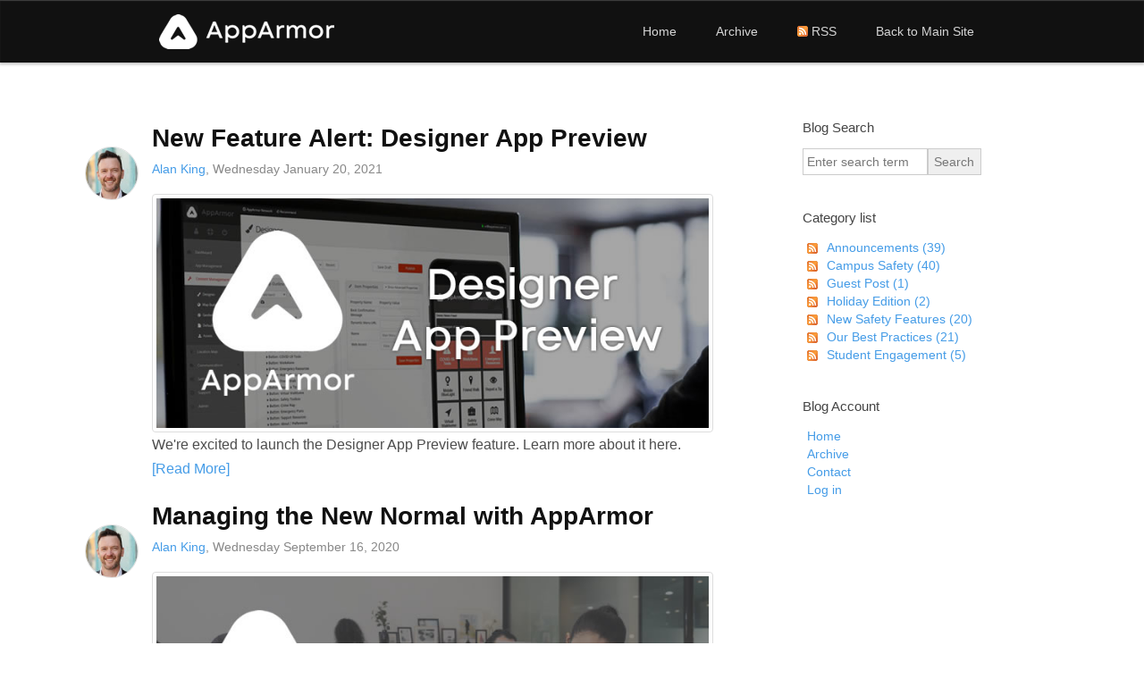

--- FILE ---
content_type: text/html; charset=utf-8
request_url: https://blog.apparmor.com/category/Our-Best-Practices
body_size: 5488
content:


<!DOCTYPE html>
<html>
<head><meta http-equiv="content-type" content="text/html; charset=utf-8" />
	<link rel="contents" title="Archive" href="/archive" />
	<link rel="start" title="AppArmor Mobile Safety Blog" href="/" />
	<link type="application/rsd+xml" rel="edituri" title="RSD" href="https://blog.apparmor.com/rsd.axd" />
	<link type="application/rdf+xml" rel="meta" title="SIOC" href="https://blog.apparmor.com/sioc.axd" />
	<link type="application/apml+xml" rel="meta" title="APML" href="https://blog.apparmor.com/apml.axd" />
	<link type="application/rdf+xml" rel="meta" title="FOAF" href="https://blog.apparmor.com/foaf.axd" />
	<link type="application/rss+xml" rel="alternate" title="AppArmor Mobile Safety Blog (RSS)" href="https://blog.apparmor.com/syndication.axd" />
	<link type="application/atom+xml" rel="alternate" title="AppArmor Mobile Safety Blog (ATOM)" href="https://blog.apparmor.com/syndication.axd?format=atom" />
	<link type="application/opensearchdescription+xml" rel="search" title="AppArmor Mobile Safety Blog" href="https://blog.apparmor.com/opensearch.axd" />
	<link href="/Content/Auto/Global.css" rel="stylesheet" type="text/css" /><meta charset="UTF-8" /><meta http-equiv="X-UA-Compatible" content="IE=edge" /><title>
	AppArmor Mobile Safety Blog | Our Best Practices
</title><meta name="viewport" content="width=device-width, initial-scale=1.0" />

    <!-- stylesheets -->
    <link rel="stylesheet" type="text/css" href="../Custom/Themes/AppArmor/css/compiled/theme.css" /><link rel="stylesheet" type="text/css" href="../Custom/Themes/AppArmor/css/vendor/font-awesome.css" /><link rel="stylesheet" type="text/css" href="../Custom/Themes/AppArmor/css/vendor/icomoon.css" /><link rel="stylesheet" type="text/css" href="../Custom/Themes/AppArmor/css/custom.css" />
	<script type="text/javascript" src="/en-us.res.axd"></script>
	<script type="text/javascript" src="/Scripts/Auto/01-jquery-1.9.1.min.js"></script>
	<script type="text/javascript" src="/Scripts/Auto/02-jquery.cookie.js"></script>
	<script type="text/javascript" src="/Scripts/Auto/04-jquery-jtemplates.js"></script>
	<script type="text/javascript" src="/Scripts/Auto/05-json2.min.js"></script>
	<script type="text/javascript" src="/Scripts/Auto/blog.js"></script>

    <!-- javascript -->
    <script src="http://ajax.googleapis.com/ajax/libs/jquery/1.10.2/jquery.min.js"></script>
    <script src="/custom/themes/apparmor/js/bootstrap/bootstrap.min.js"></script>
    <script src="/custom/themes/apparmor/js/theme.js"></script>

    <!--[if lt IE 9]>
      <script src="http://html5shim.googlecode.com/svn/trunk/html5.js"></script>
    <![endif]-->
	<link rel="icon" href="/favicon2.ico" />
	<meta name="description" content="Describing how AppArmor's best practices help to improve student safety on campus." />
	<meta name="keywords" content="Announcements,Campus Safety,Guest Post,Holiday Edition,New Safety Features,Our Best Practices,Student Engagement" />
	<meta name="author" content="AppArmor Mobile" /></head>
<body id="blog">
    <header class="navbar navbar-inverse normal" role="banner">
        <div class="container">
            <div class="navbar-header">
                <button class="navbar-toggle" type="button" data-toggle="collapse" data-target=".bs-navbar-collapse">
                    <span class="icon-bar"></span>
                    <span class="icon-bar"></span>
                    <span class="icon-bar"></span>
                </button>
		<img src="/LogoBlog.png" class="img-responsive" style="padding-top: 15px; padding-left: 5px;">
                
            </div>
            <nav class="collapse navbar-collapse bs-navbar-collapse" role="navigation" style="height: auto;">
                <ul class="nav navbar-nav navbar-right">
                    <li><a href="https://blog.apparmor.com/">Home</a></li>
                    <li><a href="https://blog.apparmor.com/archive">Archive</a></li>
                    <li><a href="/syndication.axd" rel="nofollow" target="_blank"><img src="/Content/images/blog/rssButton.png" alt="RSS" style="position: relative; top: -1px;">&nbsp;RSS</a></li>
                    <li><a href="http://www.apparmor.com">Back to Main Site</a></li>
                </ul>
            </nav>
        </div>
    </header>

    <div id="posts">
        <div class="container">
            <form method="post" action="/category/Our-Best-Practices" id="aspnetForm">
<div class="aspNetHidden">
<input type="hidden" name="__EVENTTARGET" id="__EVENTTARGET" value="" />
<input type="hidden" name="__EVENTARGUMENT" id="__EVENTARGUMENT" value="" />
<input type="hidden" name="__VIEWSTATE" id="__VIEWSTATE" value="zi9Q4FaVMEsI4FRqenO8v083EAYL0FT/k0/tzL1j3fGm5GD0WV/ZwcyGLz5B/jUg2q5GFFe491VAudMvLyYufYNHbZj5bylrpjh5LpuFaIXdsE+b+xlEhVom1h9QUJZt7HxGujHp6d+z/lcsqxWV5RT9lWM=" />
</div>

<script type="text/javascript">
//<![CDATA[
var theForm = document.forms['aspnetForm'];
if (!theForm) {
    theForm = document.aspnetForm;
}
function __doPostBack(eventTarget, eventArgument) {
    if (!theForm.onsubmit || (theForm.onsubmit() != false)) {
        theForm.__EVENTTARGET.value = eventTarget;
        theForm.__EVENTARGUMENT.value = eventArgument;
        theForm.submit();
    }
}
//]]>
</script>


<script src="/WebResource.axd?d=pynGkmcFUV13He1Qd6_TZMni6Cd4kuxDaIjVT4D8-Cl0P2_Bu7py5jEPtIOv976Za_Td2Q2&amp;t=638901382312636832" type="text/javascript"></script>

                <div class="row">
                    <div class="col-md-9">
                        
                        
  <div id="ctl00_cphBody_divError"></div>
  <div id="ctl00_cphBody_PostList1_posts" class="posts">

<div class="post" id="post0">
    <div class="title">
        <a href="/post/new-feature-alert-designer-app-preview">New Feature Alert: Designer App Preview</a>
    </div>
    <div class="author">
        <img src="/avatars/Alan King.jpg" class="avatar" alt="author" />
        <a href="https://blog.apparmor.com/author/Alan-King">Alan King</a>, Wednesday January 20, 2021
					
    </div>
    <p class="intro">
        <img src="http://blog.apparmor.com/image.axd?picture=%2f2021%2f01%2fdesignerapppreviewcover.jpg" class="img-responsive img-thumbnail"><br />We're excited to launch the Designer App Preview feature. Learn more about it here. <a href="/post/new-feature-alert-designer-app-preview">[Read More]</a>
					
    </p>
    

</div>


<div class="post" id="post1">
    <div class="title">
        <a href="/post/managing-the-new-normal-with-apparmor">Managing the New Normal with AppArmor</a>
    </div>
    <div class="author">
        <img src="/avatars/Alan King.jpg" class="avatar" alt="author" />
        <a href="https://blog.apparmor.com/author/Alan-King">Alan King</a>, Wednesday September 16, 2020
					
    </div>
    <p class="intro">
        <img src="http://blog.apparmor.com/image.axd?picture=%2f2020%2f09%2fnewnormal.jpg" class="img-responsive img-thumbnail"><br />With the return of fall and the start of the new normal, we here at AppArmor highlighted some of the powerful uses of our platform. <a href="/post/managing-the-new-normal-with-apparmor">[Read More]</a>
					
    </p>
    

</div>


<div class="post" id="post2">
    <div class="title">
        <a href="/post/contact-tracing-user-self-assessment-and-more-apparmor-covid-19-update">Contact Tracing, User Self Assessment and More - AppArmor COVID-19 Update</a>
    </div>
    <div class="author">
        <img src="/avatars/Alan King.jpg" class="avatar" alt="author" />
        <a href="https://blog.apparmor.com/author/Alan-King">Alan King</a>, Wednesday May 6, 2020
					
    </div>
    <p class="intro">
        <img src="http://blog.apparmor.com/image.axd?picture=%2f2020%2f05%2fcovid19update.jpg" class="img-responsive img-thumbnail"><br />Since our last blog post, our team have been working hard to provide our organizations with the most valuable software possible in response to the COVID-19 global pandemic. Today in particular, we wanted to highlight 3 important items. <a href="/post/contact-tracing-user-self-assessment-and-more-apparmor-covid-19-update">[Read More]</a>
					
    </p>
    

</div>


<div class="post" id="post3">
    <div class="title">
        <a href="/post/dalhousie-university-security-team-wins-major-award-for-dalsafe-app">Dalhousie University Security Team Wins Major Award for DalSafe App</a>
    </div>
    <div class="author">
        <img src="/avatars/Alan King.jpg" class="avatar" alt="author" />
        <a href="https://blog.apparmor.com/author/Alan-King">Alan King</a>, Thursday August 9, 2018
					
    </div>
    <p class="intro">
        <img src="/image.axd?picture=%2f2018%2f08%2fDalheader.png" class="img-responsive img-thumbnail"><br /><br />The good folks at Dalhousie University in Halifax, Nova Scotia, Canada won a major award for their app – DalSafe. Read more to learn how they did it. <a href="/post/dalhousie-university-security-team-wins-major-award-for-dalsafe-app">[Read More]</a>
					
    </p>
    

</div>


<div class="post" id="post4">
    <div class="title">
        <a href="/post/apparmor-alert-s-cap-compliant-notifications">Focus on a Feature: AppArmor Alert’s CAP Compliant Notifications</a>
    </div>
    <div class="author">
        <img src="/avatars/Will Powell.jpg" class="avatar" alt="author" />
        <a href="https://blog.apparmor.com/author/Will-Powell">Will Powell</a>, Thursday May 17, 2018
					
    </div>
    <p class="intro">
        <img src="/image.axd?picture=%2f2018%2f05%2ffocusonafeature1.jpg" class="img-responsive img-thumbnail"><br /><br />Our first Focus on a Feature post! In our first blog of the series, Will Powell focuses on AppArmor Alert - AppArmor’s Unified Mass Notification platform.  AppArmor Alert’s CAP Compliant Notifications <a href="/post/apparmor-alert-s-cap-compliant-notifications">[Read More]</a>
					
    </p>
    

</div>
</div>

<div id="postPaging" style="display: none">
  <a id="ctl00_cphBody_PostList1_hlPrev" style="float:left">&lt;&lt; Older posts</a>
  <a id="ctl00_cphBody_PostList1_hlNext" style="float:right">Newer posts &gt;&gt;</a>
</div>

<div style="clear:both; display:block">
  <ul id="PostPager"><li class="PagerLinkDisabled">Newer posts</li><li class="PagerLinkCurrent">1</li><li class="PagerLink"><a href="/category/Our-Best-Practices?page=2">2</a></li><li class="PagerLink"><a href="/category/Our-Best-Practices?page=3">3</a></li><li class="PagerLink"><a href="/category/Our-Best-Practices?page=4">4</a></li><li class="PagerLink"><a href="/category/Our-Best-Practices?page=5">5</a></li><li class="PagerLink"><a href="/category/Our-Best-Practices?page=2">Older posts</a></li></ul>
</div>
  

                    </div>
                    <div class="col-md-3 sidebar">
                        <h4 class="widget-header">Blog Search</h4>
                        <div id="widgetzone_be_WIDGET_ZONE" class="widgetzone">
<div class="widget search" id="widgetfb38ecdd-5813-4d10-8c5f-8d901c7c731e">
     
    <div class="widget-content">
        <div id="searchbox">
<label for="searchfield" style="display:none">Search</label><input type="text" value="Enter search term" id="searchfield" onkeypress="if(event.keyCode==13) return BlogEngine.search('/')" onfocus="BlogEngine.searchClear('Enter search term')" onblur="BlogEngine.searchClear('Enter search term')" /><input type="button" value="Search" id="searchbutton" onclick="BlogEngine.search('/');" onkeypress="BlogEngine.search('/');" /></div>

    </div>
</div>

<div class="widget categorylist" id="widgetdd0a6215-8f33-441e-83c8-9f2ae0abae27">
    
    <h4 class="widget-header">
        Category list
        <span class="pull-right"></span>
    </h4>
    
    <div class="widget-content">
        <ul id="categorylist"><li><a href="/category/feed/Announcements" rel="nofollow"><img src="/Content/images/blog/rssButton.png" alt="RSS feed for Announcements" class="rssButton" /></a><a href="/category/Announcements" title="Category: Announcements">Announcements (39)</a></li><li><a href="/category/feed/Campus-Safety" rel="nofollow"><img src="/Content/images/blog/rssButton.png" alt="RSS feed for Campus Safety" class="rssButton" /></a><a href="/category/Campus-Safety" title="Category: Campus Safety">Campus Safety (40)</a></li><li><a href="/category/feed/Guest-Post" rel="nofollow"><img src="/Content/images/blog/rssButton.png" alt="RSS feed for Guest Post" class="rssButton" /></a><a href="/category/Guest-Post" title="Category: Guest Post">Guest Post (1)</a></li><li><a href="/category/feed/Holiday-Edition" rel="nofollow"><img src="/Content/images/blog/rssButton.png" alt="RSS feed for Holiday Edition" class="rssButton" /></a><a href="/category/Holiday-Edition" title="Category: Holiday Edition">Holiday Edition (2)</a></li><li><a href="/category/feed/New-Safety-Features" rel="nofollow"><img src="/Content/images/blog/rssButton.png" alt="RSS feed for New Safety Features" class="rssButton" /></a><a href="/category/New-Safety-Features" title="Category: New Safety Features">New Safety Features (20)</a></li><li><a href="/category/feed/Our-Best-Practices" rel="nofollow"><img src="/Content/images/blog/rssButton.png" alt="RSS feed for Our Best Practices" class="rssButton" /></a><a href="/category/Our-Best-Practices" title="Category: Our Best Practices">Our Best Practices (21)</a></li><li><a href="/category/feed/Student-Engagement" rel="nofollow"><img src="/Content/images/blog/rssButton.png" alt="RSS feed for Student Engagement" class="rssButton" /></a><a href="/category/Student-Engagement" title="Category: Student Engagement">Student Engagement (5)</a></li></ul>


    </div>
</div>
</div>
                        <h4 class="widget-header">Blog Account</h4>
                        <ul id="menu-topmenu" class="menu"><li><a href="/default.aspx" title="Home">Home</a></li><li><a href="/archive.aspx" title="Archive">Archive</a></li><li><a href="/contact.aspx" title="Contact">Contact</a></li><li><a href="/Account/login.aspx" title="Log in">Log in</a></li></ul>

                    </div>
                </div>
            
<div class="aspNetHidden">

	<input type="hidden" name="__VIEWSTATEGENERATOR" id="__VIEWSTATEGENERATOR" value="CA0B0334" />
</div>

<script>
  (function(i,s,o,g,r,a,m){i['GoogleAnalyticsObject']=r;i[r]=i[r]||function(){
  (i[r].q=i[r].q||[]).push(arguments)},i[r].l=1*new Date();a=s.createElement(o),
  m=s.getElementsByTagName(o)[0];a.async=1;a.src=g;m.parentNode.insertBefore(a,m)
  })(window,document,'script','//www.google-analytics.com/analytics.js','ga');

  ga('create', 'UA-62771618-3', 'auto');
  ga('send', 'pageview');

</script>
<script type="text/javascript">
//<![CDATA[

var callBackFrameUrl='/WebResource.axd?d=beToSAE3vdsL1QUQUxjWdWTBSdiZBRuuKjY_lRRFSPqN3t5MWoNyT0tHN_W9JLNWHCz5-g2&t=638901382312636832';
WebForm_InitCallback();//]]>
</script>
</form>
        </div>
    </div>


    <div id="footer">
        <div class="container">
            <div class="row">
                <div class="col-sm-12 copyright text-center">
                    AppArmor Mobile Safety Blog<br />
                    Copyright &copy; 2025, All Rights Reserved
			<!-- <a href="/Account/login.aspx" id="ctl00_aLogin">Log in</a> -->
                </div>

            </div>
        </div>
    </div>
    </div>

</body>
</html>


--- FILE ---
content_type: text/css
request_url: https://blog.apparmor.com/Custom/Themes/AppArmor/css/vendor/icomoon.css
body_size: 4311
content:
@font-face {
	font-family: 'icomoon';
	src:url('../../fonts/icomoon.eot');
	src:url('../../fonts/icomoon.eot?#iefix') format('embedded-opentype'),
		url('../../fonts/icomoon.ttf') format('truetype'),
		url('../../fonts/icomoon.woff') format('woff'),
		url('../../fonts/icomoon.svg#icomoon') format('svg');
	font-weight: normal;
	font-style: normal;
}

[class^="icomoon-"], [class*=" icomoon-"] {
	font-family: 'icomoon';
	speak: none;
	font-style: normal;
	font-weight: normal;
	font-variant: normal;
	text-transform: none;
	line-height: 1;

	/* Better Font Rendering =========== */
	-webkit-font-smoothing: antialiased;
	-moz-osx-font-smoothing: grayscale;
}

.icomoon-home:before {
	content: "\e609";
}
.icomoon-home2:before {
	content: "\e60a";
}
.icomoon-home3:before {
	content: "\e60b";
}
.icomoon-office:before {
	content: "\e60c";
}
.icomoon-newspaper:before {
	content: "\e60d";
}
.icomoon-pencil:before {
	content: "\e60e";
}
.icomoon-pencil2:before {
	content: "\e60f";
}
.icomoon-quill:before {
	content: "\e610";
}
.icomoon-pen:before {
	content: "\e611";
}
.icomoon-blog:before {
	content: "\e612";
}
.icomoon-droplet:before {
	content: "\e613";
}
.icomoon-paint-format:before {
	content: "\e614";
}
.icomoon-image:before {
	content: "\e615";
}
.icomoon-image2:before {
	content: "\e616";
}
.icomoon-images:before {
	content: "\e617";
}
.icomoon-camera:before {
	content: "\e618";
}
.icomoon-music:before {
	content: "\e619";
}
.icomoon-headphones:before {
	content: "\e61a";
}
.icomoon-play:before {
	content: "\e61b";
}
.icomoon-film:before {
	content: "\e61c";
}
.icomoon-camera2:before {
	content: "\e61d";
}
.icomoon-dice:before {
	content: "\e61e";
}
.icomoon-pacman:before {
	content: "\e61f";
}
.icomoon-spades:before {
	content: "\e620";
}
.icomoon-clubs:before {
	content: "\e621";
}
.icomoon-diamonds:before {
	content: "\e622";
}
.icomoon-pawn:before {
	content: "\e623";
}
.icomoon-bullhorn:before {
	content: "\e624";
}
.icomoon-connection:before {
	content: "\e625";
}
.icomoon-podcast:before {
	content: "\e626";
}
.icomoon-feed:before {
	content: "\e627";
}
.icomoon-book:before {
	content: "\e628";
}
.icomoon-books:before {
	content: "\e629";
}
.icomoon-library:before {
	content: "\e62a";
}
.icomoon-file:before {
	content: "\e62b";
}
.icomoon-profile:before {
	content: "\e62c";
}
.icomoon-file2:before {
	content: "\e62d";
}
.icomoon-file3:before {
	content: "\e62e";
}
.icomoon-file4:before {
	content: "\e62f";
}
.icomoon-copy:before {
	content: "\e630";
}
.icomoon-copy2:before {
	content: "\e631";
}
.icomoon-copy3:before {
	content: "\e632";
}
.icomoon-paste:before {
	content: "\e633";
}
.icomoon-paste2:before {
	content: "\e634";
}
.icomoon-paste3:before {
	content: "\e635";
}
.icomoon-stack:before {
	content: "\e636";
}
.icomoon-folder:before {
	content: "\e637";
}
.icomoon-folder-open:before {
	content: "\e638";
}
.icomoon-tag:before {
	content: "\e639";
}
.icomoon-tags:before {
	content: "\e63a";
}
.icomoon-barcode:before {
	content: "\e63b";
}
.icomoon-qrcode:before {
	content: "\e63c";
}
.icomoon-ticket:before {
	content: "\e63d";
}
.icomoon-cart:before {
	content: "\e63e";
}
.icomoon-cart2:before {
	content: "\e63f";
}
.icomoon-cart3:before {
	content: "\e640";
}
.icomoon-coin:before {
	content: "\e641";
}
.icomoon-credit:before {
	content: "\e642";
}
.icomoon-calculate:before {
	content: "\e643";
}
.icomoon-support:before {
	content: "\e644";
}
.icomoon-phone:before {
	content: "\e645";
}
.icomoon-phone-hang-up:before {
	content: "\e646";
}
.icomoon-address-book:before {
	content: "\e647";
}
.icomoon-notebook:before {
	content: "\e648";
}
.icomoon-envelop:before {
	content: "\e649";
}
.icomoon-pushpin:before {
	content: "\e64a";
}
.icomoon-location:before {
	content: "\e64b";
}
.icomoon-location2:before {
	content: "\e64c";
}
.icomoon-compass:before {
	content: "\e64d";
}
.icomoon-map:before {
	content: "\e64e";
}
.icomoon-map2:before {
	content: "\e64f";
}
.icomoon-history:before {
	content: "\e650";
}
.icomoon-clock:before {
	content: "\e651";
}
.icomoon-clock2:before {
	content: "\e652";
}
.icomoon-alarm:before {
	content: "\e653";
}
.icomoon-alarm2:before {
	content: "\e654";
}
.icomoon-bell:before {
	content: "\e655";
}
.icomoon-stopwatch:before {
	content: "\e656";
}
.icomoon-calendar:before {
	content: "\e657";
}
.icomoon-calendar2:before {
	content: "\e658";
}
.icomoon-print:before {
	content: "\e659";
}
.icomoon-keyboard:before {
	content: "\e65a";
}
.icomoon-screen2:before {
	content: "\e65b";
}
.icomoon-laptop:before {
	content: "\e65c";
}
.icomoon-mobile:before {
	content: "\e65d";
}
.icomoon-mobile2:before {
	content: "\e65e";
}
.icomoon-tablet:before {
	content: "\e65f";
}
.icomoon-tv:before {
	content: "\e660";
}
.icomoon-cabinet:before {
	content: "\e661";
}
.icomoon-drawer:before {
	content: "\e662";
}
.icomoon-drawer2:before {
	content: "\e663";
}
.icomoon-drawer3:before {
	content: "\e664";
}
.icomoon-box-add:before {
	content: "\e665";
}
.icomoon-box-remove:before {
	content: "\e666";
}
.icomoon-download:before {
	content: "\e667";
}
.icomoon-upload2:before {
	content: "\e668";
}
.icomoon-disk:before {
	content: "\e669";
}
.icomoon-storage:before {
	content: "\e66a";
}
.icomoon-undo:before {
	content: "\e66b";
}
.icomoon-redo:before {
	content: "\e66c";
}
.icomoon-flip:before {
	content: "\e66d";
}
.icomoon-flip2:before {
	content: "\e66e";
}
.icomoon-undo2:before {
	content: "\e66f";
}
.icomoon-redo2:before {
	content: "\e670";
}
.icomoon-forward:before {
	content: "\e671";
}
.icomoon-reply:before {
	content: "\e672";
}
.icomoon-bubble:before {
	content: "\e673";
}
.icomoon-bubbles:before {
	content: "\e674";
}
.icomoon-bubbles2:before {
	content: "\e675";
}
.icomoon-bubble2:before {
	content: "\e676";
}
.icomoon-bubbles3:before {
	content: "\e677";
}
.icomoon-bubbles4:before {
	content: "\e678";
}
.icomoon-user:before {
	content: "\e679";
}
.icomoon-users:before {
	content: "\e67a";
}
.icomoon-user2:before {
	content: "\e67b";
}
.icomoon-users2:before {
	content: "\e67c";
}
.icomoon-user3:before {
	content: "\e67d";
}
.icomoon-user4:before {
	content: "\e67e";
}
.icomoon-quotes-left:before {
	content: "\e67f";
}
.icomoon-busy:before {
	content: "\e680";
}
.icomoon-spinner:before {
	content: "\e681";
}
.icomoon-spinner2:before {
	content: "\e682";
}
.icomoon-spinner3:before {
	content: "\e683";
}
.icomoon-spinner4:before {
	content: "\e684";
}
.icomoon-spinner5:before {
	content: "\e685";
}
.icomoon-spinner6:before {
	content: "\e686";
}
.icomoon-binoculars:before {
	content: "\e687";
}
.icomoon-search:before {
	content: "\e688";
}
.icomoon-zoom-in:before {
	content: "\e689";
}
.icomoon-zoom-out:before {
	content: "\e68a";
}
.icomoon-expand:before {
	content: "\e68b";
}
.icomoon-contract:before {
	content: "\e68c";
}
.icomoon-expand2:before {
	content: "\e68d";
}
.icomoon-contract2:before {
	content: "\e68e";
}
.icomoon-key:before {
	content: "\e68f";
}
.icomoon-key2:before {
	content: "\e690";
}
.icomoon-lock2:before {
	content: "\e691";
}
.icomoon-lock3:before {
	content: "\e692";
}
.icomoon-unlocked:before {
	content: "\e693";
}
.icomoon-wrench:before {
	content: "\e694";
}
.icomoon-settings:before {
	content: "\e695";
}
.icomoon-equalizer:before {
	content: "\e696";
}
.icomoon-cog:before {
	content: "\e697";
}
.icomoon-cogs:before {
	content: "\e698";
}
.icomoon-cog2:before {
	content: "\e699";
}
.icomoon-hammer:before {
	content: "\e69a";
}
.icomoon-wand:before {
	content: "\e69b";
}
.icomoon-aid:before {
	content: "\e69c";
}
.icomoon-bug:before {
	content: "\e69d";
}
.icomoon-pie:before {
	content: "\e69e";
}
.icomoon-stats:before {
	content: "\e69f";
}
.icomoon-bars:before {
	content: "\e6a0";
}
.icomoon-bars2:before {
	content: "\e6a1";
}
.icomoon-gift:before {
	content: "\e6a2";
}
.icomoon-trophy:before {
	content: "\e6a3";
}
.icomoon-glass:before {
	content: "\e6a4";
}
.icomoon-mug:before {
	content: "\e6a5";
}
.icomoon-food:before {
	content: "\e6a6";
}
.icomoon-leaf:before {
	content: "\e6a7";
}
.icomoon-rocket:before {
	content: "\e6a8";
}
.icomoon-meter:before {
	content: "\e6a9";
}
.icomoon-meter2:before {
	content: "\e6aa";
}
.icomoon-dashboard:before {
	content: "\e6ab";
}
.icomoon-hammer2:before {
	content: "\e6ac";
}
.icomoon-fire:before {
	content: "\e6ad";
}
.icomoon-lab:before {
	content: "\e6ae";
}
.icomoon-magnet:before {
	content: "\e6af";
}
.icomoon-remove:before {
	content: "\e6b0";
}
.icomoon-remove2:before {
	content: "\e6b1";
}
.icomoon-briefcase:before {
	content: "\e6b2";
}
.icomoon-airplane:before {
	content: "\e6b3";
}
.icomoon-truck:before {
	content: "\e6b4";
}
.icomoon-road:before {
	content: "\e6b5";
}
.icomoon-accessibility:before {
	content: "\e6b6";
}
.icomoon-target:before {
	content: "\e6b7";
}
.icomoon-shield:before {
	content: "\e6b8";
}
.icomoon-lightning:before {
	content: "\e6b9";
}
.icomoon-switch:before {
	content: "\e6ba";
}
.icomoon-power-cord:before {
	content: "\e6bb";
}
.icomoon-signup:before {
	content: "\e6bc";
}
.icomoon-list:before {
	content: "\e6bd";
}
.icomoon-list2:before {
	content: "\e6be";
}
.icomoon-numbered-list:before {
	content: "\e6bf";
}
.icomoon-menu:before {
	content: "\e6c0";
}
.icomoon-menu2:before {
	content: "\e6c1";
}
.icomoon-tree:before {
	content: "\e6c2";
}
.icomoon-cloud:before {
	content: "\e6c3";
}
.icomoon-cloud-download:before {
	content: "\e6c4";
}
.icomoon-cloud-upload:before {
	content: "\e6c5";
}
.icomoon-download2:before {
	content: "\e6c6";
}
.icomoon-upload3:before {
	content: "\e6c7";
}
.icomoon-download3:before {
	content: "\e6c8";
}
.icomoon-upload4:before {
	content: "\e6c9";
}
.icomoon-globe:before {
	content: "\e6ca";
}
.icomoon-earth2:before {
	content: "\e6cb";
}
.icomoon-link:before {
	content: "\e6cc";
}
.icomoon-flag:before {
	content: "\e6cd";
}
.icomoon-attachment:before {
	content: "\e6ce";
}
.icomoon-eye2:before {
	content: "\e6cf";
}
.icomoon-eye-blocked:before {
	content: "\e6d0";
}
.icomoon-eye3:before {
	content: "\e6d1";
}
.icomoon-bookmark:before {
	content: "\e6d2";
}
.icomoon-bookmarks:before {
	content: "\e6d3";
}
.icomoon-brightness-medium:before {
	content: "\e6d4";
}
.icomoon-brightness-contrast:before {
	content: "\e6d5";
}
.icomoon-contrast:before {
	content: "\e6d6";
}
.icomoon-star:before {
	content: "\e6d7";
}
.icomoon-star2:before {
	content: "\e6d8";
}
.icomoon-star3:before {
	content: "\e6d9";
}
.icomoon-heart:before {
	content: "\e6da";
}
.icomoon-heart2:before {
	content: "\e6db";
}
.icomoon-heart-broken:before {
	content: "\e6dc";
}
.icomoon-thumbs-up:before {
	content: "\e6dd";
}
.icomoon-thumbs-up2:before {
	content: "\e6de";
}
.icomoon-happy:before {
	content: "\e6df";
}
.icomoon-happy2:before {
	content: "\e6e0";
}
.icomoon-smiley:before {
	content: "\e6e1";
}
.icomoon-smiley2:before {
	content: "\e6e2";
}
.icomoon-tongue:before {
	content: "\e6e3";
}
.icomoon-tongue2:before {
	content: "\e6e4";
}
.icomoon-sad:before {
	content: "\e6e5";
}
.icomoon-sad2:before {
	content: "\e6e6";
}
.icomoon-wink:before {
	content: "\e6e7";
}
.icomoon-wink2:before {
	content: "\e6e8";
}
.icomoon-grin:before {
	content: "\e6e9";
}
.icomoon-grin2:before {
	content: "\e6ea";
}
.icomoon-cool:before {
	content: "\e6eb";
}
.icomoon-cool2:before {
	content: "\e6ec";
}
.icomoon-angry:before {
	content: "\e6ed";
}
.icomoon-angry2:before {
	content: "\e6ee";
}
.icomoon-evil:before {
	content: "\e6ef";
}
.icomoon-evil2:before {
	content: "\e6f0";
}
.icomoon-shocked:before {
	content: "\e6f1";
}
.icomoon-shocked2:before {
	content: "\e6f2";
}
.icomoon-confused:before {
	content: "\e6f3";
}
.icomoon-confused2:before {
	content: "\e6f4";
}
.icomoon-neutral:before {
	content: "\e6f5";
}
.icomoon-neutral2:before {
	content: "\e6f6";
}
.icomoon-wondering:before {
	content: "\e6f7";
}
.icomoon-wondering2:before {
	content: "\e6f8";
}
.icomoon-point-up:before {
	content: "\e6f9";
}
.icomoon-point-right:before {
	content: "\e6fa";
}
.icomoon-point-down:before {
	content: "\e6fb";
}
.icomoon-point-left:before {
	content: "\e6fc";
}
.icomoon-warning:before {
	content: "\e6fd";
}
.icomoon-notification:before {
	content: "\e6fe";
}
.icomoon-question:before {
	content: "\e6ff";
}
.icomoon-info:before {
	content: "\e700";
}
.icomoon-info2:before {
	content: "\e701";
}
.icomoon-blocked:before {
	content: "\e702";
}
.icomoon-cancel-circle:before {
	content: "\e703";
}
.icomoon-checkmark-circle:before {
	content: "\e704";
}
.icomoon-spam:before {
	content: "\e705";
}
.icomoon-close:before {
	content: "\e706";
}
.icomoon-checkmark:before {
	content: "\e707";
}
.icomoon-checkmark2:before {
	content: "\e708";
}
.icomoon-spell-check:before {
	content: "\e709";
}
.icomoon-minus:before {
	content: "\e70a";
}
.icomoon-plus:before {
	content: "\e70b";
}
.icomoon-enter:before {
	content: "\e70c";
}
.icomoon-exit:before {
	content: "\e70d";
}
.icomoon-play2:before {
	content: "\e70e";
}
.icomoon-pause:before {
	content: "\e70f";
}
.icomoon-stop:before {
	content: "\e710";
}
.icomoon-backward:before {
	content: "\e711";
}
.icomoon-forward2:before {
	content: "\e712";
}
.icomoon-play3:before {
	content: "\e713";
}
.icomoon-pause2:before {
	content: "\e714";
}
.icomoon-stop2:before {
	content: "\e715";
}
.icomoon-backward2:before {
	content: "\e716";
}
.icomoon-forward3:before {
	content: "\e717";
}
.icomoon-first:before {
	content: "\e718";
}
.icomoon-last:before {
	content: "\e719";
}
.icomoon-previous:before {
	content: "\e71a";
}
.icomoon-next:before {
	content: "\e71b";
}
.icomoon-eject:before {
	content: "\e71c";
}
.icomoon-volume-high:before {
	content: "\e71d";
}
.icomoon-volume-medium:before {
	content: "\e71e";
}
.icomoon-volume-low:before {
	content: "\e71f";
}
.icomoon-volume-mute:before {
	content: "\e720";
}
.icomoon-volume-mute2:before {
	content: "\e721";
}
.icomoon-volume-increase:before {
	content: "\e722";
}
.icomoon-volume-decrease:before {
	content: "\e723";
}
.icomoon-loop:before {
	content: "\e724";
}
.icomoon-loop2:before {
	content: "\e725";
}
.icomoon-loop3:before {
	content: "\e726";
}
.icomoon-shuffle:before {
	content: "\e727";
}
.icomoon-arrow-up-left:before {
	content: "\e728";
}
.icomoon-arrow-up:before {
	content: "\e729";
}
.icomoon-arrow-up-right:before {
	content: "\e72a";
}
.icomoon-arrow-right:before {
	content: "\e72b";
}
.icomoon-arrow-down-right:before {
	content: "\e72c";
}
.icomoon-arrow-down:before {
	content: "\e72d";
}
.icomoon-arrow-down-left:before {
	content: "\e72e";
}
.icomoon-arrow-left:before {
	content: "\e72f";
}
.icomoon-arrow-up-left2:before {
	content: "\e730";
}
.icomoon-arrow-up2:before {
	content: "\e731";
}
.icomoon-arrow-up-right2:before {
	content: "\e732";
}
.icomoon-arrow-right2:before {
	content: "\e733";
}
.icomoon-arrow-down-right2:before {
	content: "\e734";
}
.icomoon-arrow-down2:before {
	content: "\e735";
}
.icomoon-arrow-down-left2:before {
	content: "\e736";
}
.icomoon-arrow-left2:before {
	content: "\e737";
}
.icomoon-arrow-up-left3:before {
	content: "\e738";
}
.icomoon-arrow-up3:before {
	content: "\e739";
}
.icomoon-arrow-up-right3:before {
	content: "\e73a";
}
.icomoon-arrow-right3:before {
	content: "\e73b";
}
.icomoon-arrow-down-right3:before {
	content: "\e73c";
}
.icomoon-arrow-down3:before {
	content: "\e73d";
}
.icomoon-arrow-down-left3:before {
	content: "\e73e";
}
.icomoon-arrow-left3:before {
	content: "\e73f";
}
.icomoon-tab:before {
	content: "\e740";
}
.icomoon-checkbox-checked:before {
	content: "\e741";
}
.icomoon-checkbox-unchecked:before {
	content: "\e742";
}
.icomoon-checkbox-partial:before {
	content: "\e743";
}
.icomoon-radio-checked:before {
	content: "\e744";
}
.icomoon-radio-unchecked:before {
	content: "\e745";
}
.icomoon-crop:before {
	content: "\e746";
}
.icomoon-scissors:before {
	content: "\e747";
}
.icomoon-filter:before {
	content: "\e748";
}
.icomoon-filter2:before {
	content: "\e749";
}
.icomoon-font:before {
	content: "\e74a";
}
.icomoon-text-height:before {
	content: "\e74b";
}
.icomoon-text-width:before {
	content: "\e74c";
}
.icomoon-bold:before {
	content: "\e74d";
}
.icomoon-underline:before {
	content: "\e74e";
}
.icomoon-italic:before {
	content: "\e74f";
}
.icomoon-strikethrough:before {
	content: "\e750";
}
.icomoon-omega:before {
	content: "\e751";
}
.icomoon-sigma:before {
	content: "\e752";
}
.icomoon-table:before {
	content: "\e753";
}
.icomoon-table2:before {
	content: "\e754";
}
.icomoon-insert-template:before {
	content: "\e755";
}
.icomoon-pilcrow:before {
	content: "\e756";
}
.icomoon-left-toright:before {
	content: "\e757";
}
.icomoon-right-toleft:before {
	content: "\e758";
}
.icomoon-paragraph-left:before {
	content: "\e759";
}
.icomoon-paragraph-center:before {
	content: "\e75a";
}
.icomoon-paragraph-right:before {
	content: "\e75b";
}
.icomoon-paragraph-justify:before {
	content: "\e75c";
}
.icomoon-paragraph-left2:before {
	content: "\e75d";
}
.icomoon-paragraph-center2:before {
	content: "\e75e";
}
.icomoon-paragraph-right2:before {
	content: "\e75f";
}
.icomoon-paragraph-justify2:before {
	content: "\e760";
}
.icomoon-indent-increase:before {
	content: "\e761";
}
.icomoon-indent-decrease:before {
	content: "\e762";
}
.icomoon-new-tab:before {
	content: "\e763";
}
.icomoon-embed:before {
	content: "\e764";
}
.icomoon-code:before {
	content: "\e765";
}
.icomoon-console:before {
	content: "\e766";
}
.icomoon-share:before {
	content: "\e767";
}
.icomoon-mail:before {
	content: "\e768";
}
.icomoon-mail2:before {
	content: "\e769";
}
.icomoon-mail3:before {
	content: "\e76a";
}
.icomoon-mail4:before {
	content: "\e76b";
}
.icomoon-google:before {
	content: "\e76c";
}
.icomoon-google-plus:before {
	content: "\e76d";
}
.icomoon-google-plus2:before {
	content: "\e76e";
}
.icomoon-google-plus3:before {
	content: "\e76f";
}
.icomoon-google-plus4:before {
	content: "\e770";
}
.icomoon-google-drive:before {
	content: "\e771";
}
.icomoon-facebook:before {
	content: "\e772";
}
.icomoon-facebook2:before {
	content: "\e773";
}
.icomoon-facebook3:before {
	content: "\e774";
}
.icomoon-instagram:before {
	content: "\e775";
}
.icomoon-twitter:before {
	content: "\e776";
}
.icomoon-twitter2:before {
	content: "\e777";
}
.icomoon-twitter3:before {
	content: "\e778";
}
.icomoon-feed2:before {
	content: "\e779";
}
.icomoon-feed3:before {
	content: "\e77a";
}
.icomoon-feed4:before {
	content: "\e77b";
}
.icomoon-youtube:before {
	content: "\e77c";
}
.icomoon-youtube2:before {
	content: "\e77d";
}
.icomoon-vimeo:before {
	content: "\e77e";
}
.icomoon-vimeo2:before {
	content: "\e77f";
}
.icomoon-vimeo3:before {
	content: "\e780";
}
.icomoon-lanyrd:before {
	content: "\e781";
}
.icomoon-flickr:before {
	content: "\e782";
}
.icomoon-flickr2:before {
	content: "\e783";
}
.icomoon-flickr3:before {
	content: "\e784";
}
.icomoon-flickr4:before {
	content: "\e785";
}
.icomoon-picassa:before {
	content: "\e786";
}
.icomoon-picassa2:before {
	content: "\e787";
}
.icomoon-dribbble:before {
	content: "\e788";
}
.icomoon-dribbble2:before {
	content: "\e789";
}
.icomoon-dribbble3:before {
	content: "\e78a";
}
.icomoon-forrst:before {
	content: "\e78b";
}
.icomoon-forrst2:before {
	content: "\e78c";
}
.icomoon-deviantart:before {
	content: "\e78d";
}
.icomoon-deviantart2:before {
	content: "\e78e";
}
.icomoon-steam:before {
	content: "\e78f";
}
.icomoon-steam2:before {
	content: "\e790";
}
.icomoon-github:before {
	content: "\e791";
}
.icomoon-github2:before {
	content: "\e792";
}
.icomoon-github3:before {
	content: "\e793";
}
.icomoon-github4:before {
	content: "\e794";
}
.icomoon-github5:before {
	content: "\e795";
}
.icomoon-wordpress:before {
	content: "\e796";
}
.icomoon-wordpress2:before {
	content: "\e797";
}
.icomoon-joomla:before {
	content: "\e798";
}
.icomoon-blogger:before {
	content: "\e799";
}
.icomoon-blogger2:before {
	content: "\e79a";
}
.icomoon-tumblr:before {
	content: "\e79b";
}
.icomoon-tumblr2:before {
	content: "\e79c";
}
.icomoon-yahoo:before {
	content: "\e79d";
}
.icomoon-tux:before {
	content: "\e79e";
}
.icomoon-apple:before {
	content: "\e79f";
}
.icomoon-finder:before {
	content: "\e7a0";
}
.icomoon-android:before {
	content: "\e7a1";
}
.icomoon-windows:before {
	content: "\e7a2";
}
.icomoon-windows8:before {
	content: "\e7a3";
}
.icomoon-soundcloud:before {
	content: "\e7a4";
}
.icomoon-soundcloud2:before {
	content: "\e7a5";
}
.icomoon-skype:before {
	content: "\e7a6";
}
.icomoon-reddit:before {
	content: "\e7a7";
}
.icomoon-linkedin:before {
	content: "\e7a8";
}
.icomoon-lastfm:before {
	content: "\e7a9";
}
.icomoon-lastfm2:before {
	content: "\e7aa";
}
.icomoon-delicious:before {
	content: "\e7ab";
}
.icomoon-stumbleupon:before {
	content: "\e7ac";
}
.icomoon-stumbleupon2:before {
	content: "\e7ad";
}
.icomoon-stackoverflow:before {
	content: "\e7ae";
}
.icomoon-pinterest:before {
	content: "\e7af";
}
.icomoon-pinterest2:before {
	content: "\e7b0";
}
.icomoon-xing:before {
	content: "\e7b1";
}
.icomoon-xing2:before {
	content: "\e7b2";
}
.icomoon-flattr:before {
	content: "\e7b3";
}
.icomoon-foursquare:before {
	content: "\e7b4";
}
.icomoon-foursquare2:before {
	content: "\e7b5";
}
.icomoon-paypal:before {
	content: "\e7b6";
}
.icomoon-paypal2:before {
	content: "\e7b7";
}
.icomoon-paypal3:before {
	content: "\e7b8";
}
.icomoon-yelp:before {
	content: "\e7b9";
}
.icomoon-libreoffice:before {
	content: "\e7ba";
}
.icomoon-file-pdf:before {
	content: "\e7bb";
}
.icomoon-file-openoffice:before {
	content: "\e7bc";
}
.icomoon-file-word:before {
	content: "\e7bd";
}
.icomoon-file-excel:before {
	content: "\e7be";
}
.icomoon-file-zip:before {
	content: "\e7bf";
}
.icomoon-file-powerpoint:before {
	content: "\e7c0";
}
.icomoon-file-xml:before {
	content: "\e7c1";
}
.icomoon-file-css:before {
	content: "\e7c2";
}
.icomoon-html5:before {
	content: "\e7c3";
}
.icomoon-html52:before {
	content: "\e7c4";
}
.icomoon-css3:before {
	content: "\e7c5";
}
.icomoon-chrome:before {
	content: "\e7c6";
}
.icomoon-firefox:before {
	content: "\e7c7";
}
.icomoon-IE:before {
	content: "\e7c8";
}
.icomoon-opera:before {
	content: "\e7c9";
}
.icomoon-safari:before {
	content: "\e7ca";
}
.icomoon-IcoMoon:before {
	content: "\e7cb";
}


--- FILE ---
content_type: text/css
request_url: https://blog.apparmor.com/Custom/Themes/AppArmor/css/custom.css
body_size: 992
content:
#blog #posts .post .title {
    margin-top: 10px;
}

.widget-header {
    font-weight: 500;
    color: #444;
    margin-bottom: 15px;
    font-size: 15px;
    display: block;
}

.categorylist ul {
    padding-left: 5px;
    padding-bottom: 30px;
}

.categorylist li {
    list-style: none;
    margin-left: 0px;
}

.rssButton {
    padding-right: 10px;
}

.toprounded {
    padding-left: 5px;
    padding-bottom: 30px;
}

    .toprounded li {
        list-style: none;
        padding-left: 0px;
    }

#menu-topmenu {
    padding-left: 5px;
    padding-bottom: 30px;
}

    #menu-topmenu li {
        list-style: none;
        margin-left: 0px;
    }

#searchbox {
    width: 100%;
}

#blog #posts .sidebar .search input#searchfield {
    padding: 4px;
    border: 1px solid #CCCCCC;
    width: 140px;
}

#blog #posts .sidebar .search input#searchbutton {
    padding: 4px;
    border: 1px solid #CCCCCC;
    width: 60px;
}

#PostPager li {
    color: #666666;
    border-radius: 5px;
    padding-left: 10px;
    padding-right: 10px;
}

#PostPager .PagerLinkDisabled {
    border-radius: 5px;
    padding-left: 10px;
    padding-right: 10px;
}

#PostPager .PagerLinkCurrent {
    border-radius: 5px;
    padding-left: 10px;
    padding-right: 10px;
}

.current-status, #comment-form, .searchresult {
    background: #F7F8FB;
    border: 1px solid #EAEDF7;
    border-radius: 8px;
    box-shadow: inset rgba(100, 100, 100, 0.25) 0 1px 1px;
    padding: 20px 30px;
    margin: 0 auto;
    margin-top: 35px;
}

#commenttoggle {
    display: none;
}

#addcomment {
    padding-bottom: 10px;
    padding-top: 10px;
    border-bottom: 1px solid #CCCCCC;
    margin: 0px;
    margin-bottom: 10px;
}

label {
    width: 100px;
    display: table-cell;
    vertical-align: top;
}

input[type=checkbox] {
    margin-left: 100px;
}

#btnSaveAjax {
    margin-left: 100px;
    margin-bottom: 20px;
}

#blog #posts .post {
    margin-bottom: 20px;
}

#searchpage, .type, .url {
    display: none;
}

.searchresult a {
    display: block;
    font-weight: bold;
}

.text {
    display: block;
}

.archive-page-content h2 {
    font-size: 14px;
    font-weight: bold;
    padding-top: 20px;
}

    .archive-page-content h2 a img {
        padding-right: 10px;
    }

.archive-page-content table {
    width: 100%;
    border: 1px solid #CCCCCC;
    border-radius: 5px;
}

    .archive-page-content table td, .archive-page-content table th {
        padding: 4px;
    }

#totals {
    display: none;
}


--- FILE ---
content_type: application/x-javascript
request_url: https://blog.apparmor.com/custom/themes/apparmor/js/theme.js
body_size: 1258
content:
// 
//	Scripts for the theme, 
// 	slideshow is used for Home Alt #4 (index4.html)
// 	services is used for Services (services.html)
// 

$(function () {
	slideshow.initialize();

	services.initialize();

	contactForm.initialize();


	// retina display
	if(window.devicePixelRatio >= 1.2){
	    $("[data-2x]").each(function(){
	        if(this.tagName == "IMG"){
	            $(this).attr("src",$(this).attr("data-2x"));
	        } else {
	            $(this).css({"background-image":"url("+$(this).attr("data-2x")+")"});
	        }
	    });
	}
});

window.utils = {
	isFirefox: function () {
		return navigator.userAgent.toLowerCase().indexOf('firefox') > -1;
	}
};

var contactForm = {
	initialize: function () {
		var $contactForm = $("#contact-form");
		if (!$contactForm.length) {
			return;
		}
		
		$contactForm.validate({
			rules: {
				"name": {
					required: true
				},
				"email": {
					required: true,
					email: true
				},
				"message": {
					required: true
				}
			},
			highlight: function (element) {
				$(element).closest('.form-group').removeClass('success').addClass('error')
			},
			success: function (element) {
				element.addClass('valid').closest('.form-group').removeClass('error').addClass('success')
			}
		});
	}
}

var services = {
	tabs: function () {
		$tabs = $("#services #tabs");
		$hexagons = $tabs.find(".hexagon");
		$sections = $tabs.find(".section");

		$hexagons.click(function () {
			$hexagons.removeClass("active");
			$(this).addClass("active");
			var index = $hexagons.index(this);
			$sections.fadeOut();
			$sections.eq(index).fadeIn();
		});
	},
	screenHover: function () {
		$screens = $("#features-hover .images img");
		$features = $("#features-hover .features .feature");
		$features.mouseenter(function () {
			if (!$(this).hasClass("active")) {
				$features.removeClass("active");
				$(this).addClass("active");
				var index = $features.index(this);
				$screens.stop().fadeOut();
				$screens.eq(index).fadeIn();
			}			
		});
	},
	initialize: function () {
		this.tabs();
		this.screenHover();
	}
}

var slideshow = {
	initialize: function () {
		var $slideshow = $(".slideshow"),
			$slides = $slideshow.find(".slide"),
			$btnPrev = $slideshow.find(".btn-nav.prev"),
			$btnNext = $slideshow.find(".btn-nav.next");

		var index = 0;
		var interval = setInterval(function () {
			index++;
			if (index >= $slides.length) {
				index = 0;
			}
			updateSlides(index);
		}, 4500);

		$btnPrev.click(function () {
			clearInterval(interval);
			interval = null;
			index--;
			if (index < 0) {
				index = $slides.length - 1;
			}
			updateSlides(index);
		});

		$btnNext.click(function () {
			clearInterval(interval);
			interval = null;
			index++;
			if (index >= $slides.length) {
				index = 0;
			}
			updateSlides(index);
		});

		$slideshow.hover(function () {
			$btnPrev.addClass("active");
			$btnNext.addClass("active");
		}, function () {
			$btnPrev.removeClass("active");
			$btnNext.removeClass("active");
		});


		function updateSlides(index) {
			$slides.removeClass("active");
			$slides.eq(index).addClass("active");
		}
	}
}

--- FILE ---
content_type: text/plain
request_url: https://www.google-analytics.com/j/collect?v=1&_v=j102&a=1820027348&t=pageview&_s=1&dl=https%3A%2F%2Fblog.apparmor.com%2Fcategory%2FOur-Best-Practices&ul=en-us%40posix&dt=AppArmor%20Mobile%20Safety%20Blog%20%7C%20Our%20Best%20Practices&sr=1280x720&vp=1280x720&_u=IEBAAEABAAAAACAAI~&jid=1490700762&gjid=306798670&cid=1471390686.1764004989&tid=UA-62771618-3&_gid=1375448898.1764004989&_r=1&_slc=1&z=495929300
body_size: -451
content:
2,cG-XB6QT5HRDS